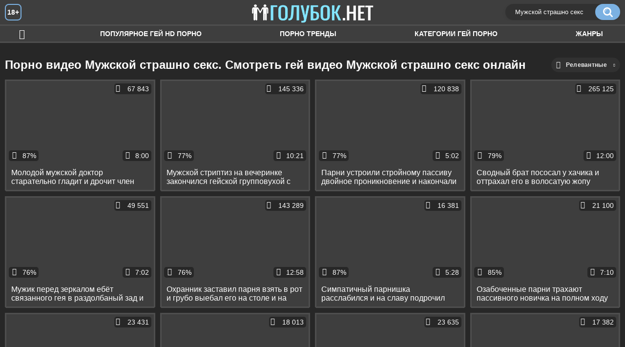

--- FILE ---
content_type: text/html; charset=utf-8
request_url: http://golubok.mobi/search/%D0%9C%D1%83%D0%B6%D1%81%D0%BA%D0%BE%D0%B9-%D1%81%D1%82%D1%80%D0%B0%D1%88%D0%BD%D0%BE-%D1%81%D0%B5%D0%BA%D1%81/
body_size: 8011
content:
<!DOCTYPE html>
<html lang="ru">
<head>
	<title>Мужской страшно секс гей порно: 369 видео. Смотреть видео Мужской страшно секс и скачать на телефон на сайте Golubok</title>
	<meta http-equiv="Content-Type" content="text/html; charset=utf-8"/>
	<meta name="description" content="Мужской страшно секс на гей порно сайте Golubok. Смотрите ролики Мужской страшно секс в режиме онлайн. Найдено: 369 порно видео."/>
	<meta name="keywords" content="Мужской страшно секс, гей, геи, порно, ролики, видео, онлайн"/>
	<meta name="generator" content="KVS CMS"/>
	<meta name="viewport" content="width=device-width, initial-scale=1">
	<link rel="icon" href="http://golubok.mobi/favicon.ico" type="image/x-icon">
	<link rel="shortcut icon" href="http://golubok.mobi/favicon.ico" type="image/x-icon">
			<link href="http://golubok.mobi/static/styles/all-responsive-white.css" rel="stylesheet" type="text/css"/>
		<link href="http://golubok.mobi/static/styles/jquery.fancybox-white.min.css?v=7.3" rel="stylesheet" type="text/css"/>
		<script>
		var pageContext = {
			disableStats: true,												loginUrl: 'http://golubok.mobi/login-required/'
		};
	</script>
                <link rel="preload" href="/static/images/fonts/icomoon.ttf?nddhpi" as="font" crossorigin>	
	

<link href="http://golubok.mobi/search/%D0%9C%D1%83%D0%B6%D1%81%D0%BA%D0%BE%D0%B9-%D1%81%D1%82%D1%80%D0%B0%D1%88%D0%BD%D0%BE-%D1%81%D0%B5%D0%BA%D1%81/" rel="canonical" />
	<link rel="alternate" media="only screen and (max-width: 640px)" href="https://golubg.site/search/%D0%9C%D1%83%D0%B6%D1%81%D0%BA%D0%BE%D0%B9-%D1%81%D1%82%D1%80%D0%B0%D1%88%D0%BD%D0%BE-%D1%81%D0%B5%D0%BA%D1%81/">
	

			        
</head>
<body>
<div class="container">
	<div class="header">
		<div class="header_holder">
			<span class="years"> 18+ </span>
			<div class="logo">
				<a href="http://golubok.mobi/"></a>
			</div>
			<div class="search">
				<form id="search_form" action="http://golubok.mobi/search/" method="get" data-url="http://golubok.mobi/search/%QUERY%/">
					<span class="search-button">Искать</span>
					<div class="search-text"><input type="text" name="q" placeholder="Поиск" value="Мужской страшно секс"/></div>
				</form>
			</div>
		</div>
	</div>
	<nav>
		<div class="navigation">
			<button class="button">
				<span class="icon">
					<span class="ico-bar"></span>
					<span class="ico-bar"></span>
					<span class="ico-bar"></span>
				</span>
			</button>
						<ul class="primary">
				<li >
					<a href="http://golubok.mobi/" id="item1">HD гей порно</a>
				</li>
				<li >
					<a href="http://golubok.mobi/most-popular/" id="item4">Популярное гей HD порно</a>
				</li>
                    <li >
						<a href="/se.php" id="item13">Порно тренды</a>
					</li>
													<li >
						<a href="http://golubok.mobi/categories/" id="item6">Категории гей порно</a>
					</li>
				                                        <li >
						<a href="http://golubok.mobi/tags/" id="item12">Жанры</a>
					</li>
																											</ul>
			<ul class="secondary">
							</ul>
		</div>
	</nav>
<div class="content">

	<div class="main-content">
						<div class="main-container">
			<div id="list_videos_videos_list_search_result">
		
	
				
	
	
					<div class="headline">
		<h1>			Порно видео Мужской страшно секс. Смотреть гей видео Мужской страшно секс онлайн		</h1>
		
																		<div class="sort">
						<span class="icon type-sort"></span>
						<strong>Релевантные</strong>
						<ul id="list_videos_videos_list_search_result_sort_list">
																															<li>
										<a data-action="ajax" data-container-id="list_videos_videos_list_search_result_sort_list" data-block-id="list_videos_videos_list_search_result" data-parameters="q:%D0%9C%D1%83%D0%B6%D1%81%D0%BA%D0%BE%D0%B9%20%D1%81%D1%82%D1%80%D0%B0%D1%88%D0%BD%D0%BE%20%D1%81%D0%B5%D0%BA%D1%81;category_ids:;sort_by:post_date">Новые</a>
									</li>
																																<li>
										<a data-action="ajax" data-container-id="list_videos_videos_list_search_result_sort_list" data-block-id="list_videos_videos_list_search_result" data-parameters="q:%D0%9C%D1%83%D0%B6%D1%81%D0%BA%D0%BE%D0%B9%20%D1%81%D1%82%D1%80%D0%B0%D1%88%D0%BD%D0%BE%20%D1%81%D0%B5%D0%BA%D1%81;category_ids:;sort_by:video_viewed">Популярные</a>
									</li>
																																<li>
										<a data-action="ajax" data-container-id="list_videos_videos_list_search_result_sort_list" data-block-id="list_videos_videos_list_search_result" data-parameters="q:%D0%9C%D1%83%D0%B6%D1%81%D0%BA%D0%BE%D0%B9%20%D1%81%D1%82%D1%80%D0%B0%D1%88%D0%BD%D0%BE%20%D1%81%D0%B5%D0%BA%D1%81;category_ids:;sort_by:rating">Топовые</a>
									</li>
																																<li>
										<a data-action="ajax" data-container-id="list_videos_videos_list_search_result_sort_list" data-block-id="list_videos_videos_list_search_result" data-parameters="q:%D0%9C%D1%83%D0%B6%D1%81%D0%BA%D0%BE%D0%B9%20%D1%81%D1%82%D1%80%D0%B0%D1%88%D0%BD%D0%BE%20%D1%81%D0%B5%D0%BA%D1%81;category_ids:;sort_by:duration">Длительные</a>
									</li>
																																<li>
										<a data-action="ajax" data-container-id="list_videos_videos_list_search_result_sort_list" data-block-id="list_videos_videos_list_search_result" data-parameters="q:%D0%9C%D1%83%D0%B6%D1%81%D0%BA%D0%BE%D0%B9%20%D1%81%D1%82%D1%80%D0%B0%D1%88%D0%BD%D0%BE%20%D1%81%D0%B5%D0%BA%D1%81;category_ids:;sort_by:most_commented">Комментируемые</a>
									</li>
																																<li>
										<a data-action="ajax" data-container-id="list_videos_videos_list_search_result_sort_list" data-block-id="list_videos_videos_list_search_result" data-parameters="q:%D0%9C%D1%83%D0%B6%D1%81%D0%BA%D0%BE%D0%B9%20%D1%81%D1%82%D1%80%D0%B0%D1%88%D0%BD%D0%BE%20%D1%81%D0%B5%D0%BA%D1%81;category_ids:;sort_by:most_favourited">Избранные</a>
									</li>
																					</ul>
					</div>
										</div>

<div class="box">
	<div class="list-videos">
		<div class="margin-fix" id="list_videos_videos_list_search_result_items">
															<div class="item">
						<a href="http://golubok.mobi/videos/1794/" title="Молодой мужской доктор старательно гладит и дрочит член пациента гея" data-rt="1:2e642a3c45c4a2aafc6625608f6c3499:0:1794:1:">
							<div class="img">
																								<div class="wrap">
									<div class="rating">
										87%
									</div>
									<div class="views_wrap">
										<div class="views">
											67 843
										</div>
									</div>
									<div class="duration_wrap">
										<div class="duration">8:00</div>
									</div>
								</div>
								<img class="thumb lazy-load" src="[data-uri]" data-original="http://golubok.mobi/contents/videos_screenshots/1000/1794/320x180/1.jpg"  alt="Молодой мужской доктор старательно гладит и дрочит член пациента гея"  data-preview="http://golubok.mobi/get_file/2/d70ddf47354c43ce61323edd1387a8f45058798a10/1000/1794/1794.mp4/"  width="320" height="180"/>
							</div>
							<strong class="title">
								<div class="title_wrap">
									Молодой мужской доктор старательно гладит и дрочит член пациента гея
								</div>
							</strong>
						</a>
					</div>
									<div class="item">
						<a href="http://golubok.mobi/videos/639/" title="Мужской стриптиз на вечеринке закончился гейской групповухой с еблей и минетами" data-rt="2:2e642a3c45c4a2aafc6625608f6c3499:0:639:1:">
							<div class="img">
																								<div class="wrap">
									<div class="rating">
										77%
									</div>
									<div class="views_wrap">
										<div class="views">
											145 336
										</div>
									</div>
									<div class="duration_wrap">
										<div class="duration">10:21</div>
									</div>
								</div>
								<img class="thumb lazy-load" src="[data-uri]" data-original="http://golubok.mobi/contents/videos_screenshots/0/639/320x180/1.jpg"  alt="Мужской стриптиз на вечеринке закончился гейской групповухой с еблей и минетами"  data-preview="http://golubok.mobi/get_file/2/e3fdcc2b3b8201fe3ede4323ca02e8663118507a23/0/639/639.mp4/"  width="320" height="180"/>
							</div>
							<strong class="title">
								<div class="title_wrap">
									Мужской стриптиз на вечеринке закончился гейской групповухой с еблей и минетами
								</div>
							</strong>
						</a>
					</div>
									<div class="item">
						<a href="http://golubok.mobi/videos/2522/" title="Парни устроили стройному пассиву двойное проникновение и накончали ему в рот" data-rt="3:2e642a3c45c4a2aafc6625608f6c3499:0:2522:1:">
							<div class="img">
																								<div class="wrap">
									<div class="rating">
										77%
									</div>
									<div class="views_wrap">
										<div class="views">
											120 838
										</div>
									</div>
									<div class="duration_wrap">
										<div class="duration">5:02</div>
									</div>
								</div>
								<img class="thumb lazy-load" src="[data-uri]" data-original="http://golubok.mobi/contents/videos_screenshots/2000/2522/320x180/1.jpg"  alt="Парни устроили стройному пассиву двойное проникновение и накончали ему в рот"  data-preview="http://golubok.mobi/get_file/2/b4b341c4d20e7fd7d3cd05de39bb1701a8c0279fae/2000/2522/2522.mp4/"  width="320" height="180"/>
							</div>
							<strong class="title">
								<div class="title_wrap">
									Парни устроили стройному пассиву двойное проникновение и накончали ему в рот
								</div>
							</strong>
						</a>
					</div>
									<div class="item">
						<a href="http://golubok.mobi/videos/248/" title="Сводный брат пососал у хачика и оттрахал его в волосатую жопу" data-rt="4:2e642a3c45c4a2aafc6625608f6c3499:0:248:1:">
							<div class="img">
																								<div class="wrap">
									<div class="rating">
										79%
									</div>
									<div class="views_wrap">
										<div class="views">
											265 125
										</div>
									</div>
									<div class="duration_wrap">
										<div class="duration">12:00</div>
									</div>
								</div>
								<img class="thumb lazy-load" src="[data-uri]" data-original="http://golubok.mobi/contents/videos_screenshots/0/248/320x180/1.jpg"  alt="Сводный брат пососал у хачика и оттрахал его в волосатую жопу"  data-preview="http://golubok.mobi/get_file/2/04c1b8402473bdf7a40cad126dbc785137f9ee752b/0/248/248.mp4/"  width="320" height="180"/>
							</div>
							<strong class="title">
								<div class="title_wrap">
									Сводный брат пососал у хачика и оттрахал его в волосатую жопу
								</div>
							</strong>
						</a>
					</div>
									<div class="item">
						<a href="http://golubok.mobi/videos/1951/" title="Мужик перед зеркалом ебёт связанного гея в раздолбаный зад и фистит его рукой" data-rt="5:2e642a3c45c4a2aafc6625608f6c3499:0:1951:1:">
							<div class="img">
																								<div class="wrap">
									<div class="rating">
										76%
									</div>
									<div class="views_wrap">
										<div class="views">
											49 551
										</div>
									</div>
									<div class="duration_wrap">
										<div class="duration">7:02</div>
									</div>
								</div>
								<img class="thumb lazy-load" src="[data-uri]" data-original="http://golubok.mobi/contents/videos_screenshots/1000/1951/320x180/1.jpg"  alt="Мужик перед зеркалом ебёт связанного гея в раздолбаный зад и фистит его рукой"  data-preview="http://golubok.mobi/get_file/2/a99ba181ac7d9453f5984422978ea7c081d0c788c1/1000/1951/1951.mp4/"  width="320" height="180"/>
							</div>
							<strong class="title">
								<div class="title_wrap">
									Мужик перед зеркалом ебёт связанного гея в раздолбаный зад и фистит его рукой
								</div>
							</strong>
						</a>
					</div>
									<div class="item">
						<a href="http://golubok.mobi/videos/281/" title="Охранник заставил парня взять в рот и грубо выебал его на столе и на стуле в зад" data-rt="6:2e642a3c45c4a2aafc6625608f6c3499:0:281:1:">
							<div class="img">
																								<div class="wrap">
									<div class="rating">
										76%
									</div>
									<div class="views_wrap">
										<div class="views">
											143 289
										</div>
									</div>
									<div class="duration_wrap">
										<div class="duration">12:58</div>
									</div>
								</div>
								<img class="thumb lazy-load" src="[data-uri]" data-original="http://golubok.mobi/contents/videos_screenshots/0/281/320x180/1.jpg"  alt="Охранник заставил парня взять в рот и грубо выебал его на столе и на стуле в зад"  data-preview="http://golubok.mobi/get_file/2/d0faa43c8aeaf34a4e32264e8dad8af3ac23d60b4d/0/281/281.mp4/"  width="320" height="180"/>
							</div>
							<strong class="title">
								<div class="title_wrap">
									Охранник заставил парня взять в рот и грубо выебал его на столе и на стуле в зад
								</div>
							</strong>
						</a>
					</div>
									<div class="item">
						<a href="http://golubok.mobi/videos/1782/" title="Симпатичный парнишка расслабился и на славу подрочил свой большой хер" data-rt="7:2e642a3c45c4a2aafc6625608f6c3499:0:1782:1:">
							<div class="img">
																								<div class="wrap">
									<div class="rating">
										87%
									</div>
									<div class="views_wrap">
										<div class="views">
											16 381
										</div>
									</div>
									<div class="duration_wrap">
										<div class="duration">5:28</div>
									</div>
								</div>
								<img class="thumb lazy-load" src="[data-uri]" data-original="http://golubok.mobi/contents/videos_screenshots/1000/1782/320x180/1.jpg"  alt="Симпатичный парнишка расслабился и на славу подрочил свой большой хер"  data-preview="http://golubok.mobi/get_file/2/909a18e0fa80418c2d54a32d2523f4484edeee71e2/1000/1782/1782.mp4/"  width="320" height="180"/>
							</div>
							<strong class="title">
								<div class="title_wrap">
									Симпатичный парнишка расслабился и на славу подрочил свой большой хер
								</div>
							</strong>
						</a>
					</div>
									<div class="item">
						<a href="http://golubok.mobi/videos/1653/" title="Озабоченные парни трахают пассивного новичка на полном ходу в машине" data-rt="8:2e642a3c45c4a2aafc6625608f6c3499:0:1653:1:">
							<div class="img">
																								<div class="wrap">
									<div class="rating">
										85%
									</div>
									<div class="views_wrap">
										<div class="views">
											21 100
										</div>
									</div>
									<div class="duration_wrap">
										<div class="duration">7:10</div>
									</div>
								</div>
								<img class="thumb lazy-load" src="[data-uri]" data-original="http://golubok.mobi/contents/videos_screenshots/1000/1653/320x180/1.jpg"  alt="Озабоченные парни трахают пассивного новичка на полном ходу в машине"  data-preview="http://golubok.mobi/get_file/2/9cdf2180480dfa014e43a69fec04a846c144cf7b70/1000/1653/1653.mp4/"  width="320" height="180"/>
							</div>
							<strong class="title">
								<div class="title_wrap">
									Озабоченные парни трахают пассивного новичка на полном ходу в машине
								</div>
							</strong>
						</a>
					</div>
									<div class="item">
						<a href="http://golubok.mobi/videos/1753/" title="Трое парней с нетрадиционной ориентацией хаотично сосут и дрочат члены друг друга" data-rt="9:2e642a3c45c4a2aafc6625608f6c3499:0:1753:1:">
							<div class="img">
																								<div class="wrap">
									<div class="rating">
										71%
									</div>
									<div class="views_wrap">
										<div class="views">
											23 431
										</div>
									</div>
									<div class="duration_wrap">
										<div class="duration">7:09</div>
									</div>
								</div>
								<img class="thumb lazy-load" src="[data-uri]" data-original="http://golubok.mobi/contents/videos_screenshots/1000/1753/320x180/1.jpg"  alt="Трое парней с нетрадиционной ориентацией хаотично сосут и дрочат члены друг друга"  data-preview="http://golubok.mobi/get_file/2/bd80f7e5754d701328618037e6dc89b0eb11c3eeaf/1000/1753/1753.mp4/"  width="320" height="180"/>
							</div>
							<strong class="title">
								<div class="title_wrap">
									Трое парней с нетрадиционной ориентацией хаотично сосут и дрочат члены друг друга
								</div>
							</strong>
						</a>
					</div>
									<div class="item">
						<a href="http://golubok.mobi/videos/2788/" title="Сын полизал волосатому папе жопу и вставил ему на широкой кровати раком" data-rt="10:2e642a3c45c4a2aafc6625608f6c3499:0:2788:1:">
							<div class="img">
																								<div class="wrap">
									<div class="rating">
										87%
									</div>
									<div class="views_wrap">
										<div class="views">
											18 013
										</div>
									</div>
									<div class="duration_wrap">
										<div class="duration">7:10</div>
									</div>
								</div>
								<img class="thumb lazy-load" src="[data-uri]" data-original="http://golubok.mobi/contents/videos_screenshots/2000/2788/320x180/1.jpg"  alt="Сын полизал волосатому папе жопу и вставил ему на широкой кровати раком"  data-preview="http://golubok.mobi/get_file/2/2e237b772c7babfce5fb880f5bf02d97f019c8ee37/2000/2788/2788.mp4/"  width="320" height="180"/>
							</div>
							<strong class="title">
								<div class="title_wrap">
									Сын полизал волосатому папе жопу и вставил ему на широкой кровати раком
								</div>
							</strong>
						</a>
					</div>
									<div class="item">
						<a href="http://golubok.mobi/videos/2941/" title="Доктор в больнице лижет стройному студенту яйца и сосёт его толстый хуй" data-rt="11:2e642a3c45c4a2aafc6625608f6c3499:0:2941:1:">
							<div class="img">
																								<div class="wrap">
									<div class="rating">
										82%
									</div>
									<div class="views_wrap">
										<div class="views">
											23 635
										</div>
									</div>
									<div class="duration_wrap">
										<div class="duration">8:00</div>
									</div>
								</div>
								<img class="thumb lazy-load" src="[data-uri]" data-original="http://golubok.mobi/contents/videos_screenshots/2000/2941/320x180/1.jpg"  alt="Доктор в больнице лижет стройному студенту яйца и сосёт его толстый хуй"  data-preview="http://golubok.mobi/get_file/2/e2dc7e5d32362e885f61dd996439875dc9a6068c8b/2000/2941/2941.mp4/"  width="320" height="180"/>
							</div>
							<strong class="title">
								<div class="title_wrap">
									Доктор в больнице лижет стройному студенту яйца и сосёт его толстый хуй
								</div>
							</strong>
						</a>
					</div>
									<div class="item">
						<a href="http://golubok.mobi/videos/1706/" title="Пара симпатичных геев смущалась, но все же занялась оральным сексом на камеру" data-rt="12:2e642a3c45c4a2aafc6625608f6c3499:0:1706:1:">
							<div class="img">
																								<div class="wrap">
									<div class="rating">
										88%
									</div>
									<div class="views_wrap">
										<div class="views">
											17 382
										</div>
									</div>
									<div class="duration_wrap">
										<div class="duration">8:00</div>
									</div>
								</div>
								<img class="thumb lazy-load" src="[data-uri]" data-original="http://golubok.mobi/contents/videos_screenshots/1000/1706/320x180/1.jpg"  alt="Пара симпатичных геев смущалась, но все же занялась оральным сексом на камеру"  data-preview="http://golubok.mobi/get_file/2/44c593781578705bc71c3f31be94f2742a5a0e84cc/1000/1706/1706.mp4/"  width="320" height="180"/>
							</div>
							<strong class="title">
								<div class="title_wrap">
									Пара симпатичных геев смущалась, но все же занялась оральным сексом на камеру
								</div>
							</strong>
						</a>
					</div>
									<div class="item">
						<a href="http://golubok.mobi/videos/2594/" title="Худой негр на матрасе выебал гея в тугую попу до камшота на живот" data-rt="13:2e642a3c45c4a2aafc6625608f6c3499:0:2594:1:">
							<div class="img">
																								<div class="wrap">
									<div class="rating">
										75%
									</div>
									<div class="views_wrap">
										<div class="views">
											40 496
										</div>
									</div>
									<div class="duration_wrap">
										<div class="duration">6:29</div>
									</div>
								</div>
								<img class="thumb lazy-load" src="[data-uri]" data-original="http://golubok.mobi/contents/videos_screenshots/2000/2594/320x180/1.jpg"  alt="Худой негр на матрасе выебал гея в тугую попу до камшота на живот"  data-preview="http://golubok.mobi/get_file/2/4bc763f56e317610f75b4e015f82d9b0f2216f06ab/2000/2594/2594.mp4/"  width="320" height="180"/>
							</div>
							<strong class="title">
								<div class="title_wrap">
									Худой негр на матрасе выебал гея в тугую попу до камшота на живот
								</div>
							</strong>
						</a>
					</div>
									<div class="item">
						<a href="http://golubok.mobi/videos/1668/" title="Брюнет дрочит свой большой член на камеру и готовится кончать себе в ротик" data-rt="14:2e642a3c45c4a2aafc6625608f6c3499:0:1668:1:">
							<div class="img">
																								<div class="wrap">
									<div class="rating">
										75%
									</div>
									<div class="views_wrap">
										<div class="views">
											38 709
										</div>
									</div>
									<div class="duration_wrap">
										<div class="duration">8:12</div>
									</div>
								</div>
								<img class="thumb lazy-load" src="[data-uri]" data-original="http://golubok.mobi/contents/videos_screenshots/1000/1668/320x180/1.jpg"  alt="Брюнет дрочит свой большой член на камеру и готовится кончать себе в ротик"  data-preview="http://golubok.mobi/get_file/2/81aa6a9e557051df19f6d287a78402ccca187eca36/1000/1668/1668.mp4/"  width="320" height="180"/>
							</div>
							<strong class="title">
								<div class="title_wrap">
									Брюнет дрочит свой большой член на камеру и готовится кончать себе в ротик
								</div>
							</strong>
						</a>
					</div>
									<div class="item">
						<a href="http://golubok.mobi/videos/2626/" title="Секс татуированного гомосека с кудрявым пассивом в парке у бассейна" data-rt="15:2e642a3c45c4a2aafc6625608f6c3499:0:2626:1:">
							<div class="img">
																								<div class="wrap">
									<div class="rating">
										78%
									</div>
									<div class="views_wrap">
										<div class="views">
											120 642
										</div>
									</div>
									<div class="duration_wrap">
										<div class="duration">11:27</div>
									</div>
								</div>
								<img class="thumb lazy-load" src="[data-uri]" data-original="http://golubok.mobi/contents/videos_screenshots/2000/2626/320x180/1.jpg"  alt="Секс татуированного гомосека с кудрявым пассивом в парке у бассейна"  data-preview="http://golubok.mobi/get_file/2/75189bbc375d376887c09e9e0db91c8689ea914839/2000/2626/2626.mp4/"  width="320" height="180"/>
							</div>
							<strong class="title">
								<div class="title_wrap">
									Секс татуированного гомосека с кудрявым пассивом в парке у бассейна
								</div>
							</strong>
						</a>
					</div>
									<div class="item">
						<a href="http://golubok.mobi/videos/1412/" title="Секс пацанов в парке с трахом в попку на капоте машины и на полянке" data-rt="16:2e642a3c45c4a2aafc6625608f6c3499:0:1412:1:">
							<div class="img">
																								<div class="wrap">
									<div class="rating">
										73%
									</div>
									<div class="views_wrap">
										<div class="views">
											139 985
										</div>
									</div>
									<div class="duration_wrap">
										<div class="duration">5:24</div>
									</div>
								</div>
								<img class="thumb lazy-load" src="[data-uri]" data-original="http://golubok.mobi/contents/videos_screenshots/1000/1412/320x180/1.jpg"  alt="Секс пацанов в парке с трахом в попку на капоте машины и на полянке"  data-preview="http://golubok.mobi/get_file/2/bca7a26f3f11cb1e069a6cd72ddfa4e8d570f8bce7/1000/1412/1412.mp4/"  width="320" height="180"/>
							</div>
							<strong class="title">
								<div class="title_wrap">
									Секс пацанов в парке с трахом в попку на капоте машины и на полянке
								</div>
							</strong>
						</a>
					</div>
									<div class="item">
						<a href="http://golubok.mobi/videos/1965/" title="Секс геев на стуле с трахом симпатичного пацана в тесный анус и камшотом на грудь" data-rt="17:2e642a3c45c4a2aafc6625608f6c3499:0:1965:1:">
							<div class="img">
																								<div class="wrap">
									<div class="rating">
										78%
									</div>
									<div class="views_wrap">
										<div class="views">
											153 508
										</div>
									</div>
									<div class="duration_wrap">
										<div class="duration">7:11</div>
									</div>
								</div>
								<img class="thumb lazy-load" src="[data-uri]" data-original="http://golubok.mobi/contents/videos_screenshots/1000/1965/320x180/1.jpg"  alt="Секс геев на стуле с трахом симпатичного пацана в тесный анус и камшотом на грудь"  data-preview="http://golubok.mobi/get_file/2/24f5abe031b0d38671bab3258c7eeba9f81c4ae621/1000/1965/1965.mp4/"  width="320" height="180"/>
							</div>
							<strong class="title">
								<div class="title_wrap">
									Секс геев на стуле с трахом симпатичного пацана в тесный анус и камшотом на грудь
								</div>
							</strong>
						</a>
					</div>
									<div class="item">
						<a href="http://golubok.mobi/videos/1558/" title="Красивый секс молодых пидоров с анилингусом и грубым трахом в жопы" data-rt="18:2e642a3c45c4a2aafc6625608f6c3499:0:1558:1:">
							<div class="img">
																								<div class="wrap">
									<div class="rating">
										80%
									</div>
									<div class="views_wrap">
										<div class="views">
											111 649
										</div>
									</div>
									<div class="duration_wrap">
										<div class="duration">6:44</div>
									</div>
								</div>
								<img class="thumb lazy-load" src="[data-uri]" data-original="http://golubok.mobi/contents/videos_screenshots/1000/1558/320x180/1.jpg"  alt="Красивый секс молодых пидоров с анилингусом и грубым трахом в жопы"  data-preview="http://golubok.mobi/get_file/2/9e2fc6e5f694cce9f7020c98d6424d28f21f64dadd/1000/1558/1558.mp4/"  width="320" height="180"/>
							</div>
							<strong class="title">
								<div class="title_wrap">
									Красивый секс молодых пидоров с анилингусом и грубым трахом в жопы
								</div>
							</strong>
						</a>
					</div>
									<div class="item">
						<a href="http://golubok.mobi/videos/1205/" title="Гейский секс здорового отчима и пассивного пасынка с еблей на маленькой кровати" data-rt="19:2e642a3c45c4a2aafc6625608f6c3499:0:1205:1:">
							<div class="img">
																								<div class="wrap">
									<div class="rating">
										81%
									</div>
									<div class="views_wrap">
										<div class="views">
											115 536
										</div>
									</div>
									<div class="duration_wrap">
										<div class="duration">8:01</div>
									</div>
								</div>
								<img class="thumb lazy-load" src="[data-uri]" data-original="http://golubok.mobi/contents/videos_screenshots/1000/1205/320x180/1.jpg"  alt="Гейский секс здорового отчима и пассивного пасынка с еблей на маленькой кровати"  data-preview="http://golubok.mobi/get_file/2/2fcead419b4e892bf6c9499ca4cbcc3399bacbd832/1000/1205/1205.mp4/"  width="320" height="180"/>
							</div>
							<strong class="title">
								<div class="title_wrap">
									Гейский секс здорового отчима и пассивного пасынка с еблей на маленькой кровати
								</div>
							</strong>
						</a>
					</div>
									<div class="item">
						<a href="http://golubok.mobi/videos/1509/" title="Групповой секс в туалете с анилингусом от лысого мужика и писсингом в рот" data-rt="20:2e642a3c45c4a2aafc6625608f6c3499:0:1509:1:">
							<div class="img">
																								<div class="wrap">
									<div class="rating">
										80%
									</div>
									<div class="views_wrap">
										<div class="views">
											86 713
										</div>
									</div>
									<div class="duration_wrap">
										<div class="duration">5:10</div>
									</div>
								</div>
								<img class="thumb lazy-load" src="[data-uri]" data-original="http://golubok.mobi/contents/videos_screenshots/1000/1509/320x180/1.jpg"  alt="Групповой секс в туалете с анилингусом от лысого мужика и писсингом в рот"  data-preview="http://golubok.mobi/get_file/2/2e783e7f32c4ad9bd3df57c6fe1a1a27ab30b90116/1000/1509/1509.mp4/"  width="320" height="180"/>
							</div>
							<strong class="title">
								<div class="title_wrap">
									Групповой секс в туалете с анилингусом от лысого мужика и писсингом в рот
								</div>
							</strong>
						</a>
					</div>
									<div class="item">
						<a href="http://golubok.mobi/videos/581/" title="Груповой гейский секс на ферме со связыванием и сосанием писюнов" data-rt="21:2e642a3c45c4a2aafc6625608f6c3499:0:581:1:">
							<div class="img">
																								<div class="wrap">
									<div class="rating">
										68%
									</div>
									<div class="views_wrap">
										<div class="views">
											40 458
										</div>
									</div>
									<div class="duration_wrap">
										<div class="duration">12:05</div>
									</div>
								</div>
								<img class="thumb lazy-load" src="[data-uri]" data-original="http://golubok.mobi/contents/videos_screenshots/0/581/320x180/1.jpg"  alt="Груповой гейский секс на ферме со связыванием и сосанием писюнов"  data-preview="http://golubok.mobi/get_file/2/e9ba42365d48430a4de66cc275828923c58616f3c1/0/581/581.mp4/"  width="320" height="180"/>
							</div>
							<strong class="title">
								<div class="title_wrap">
									Груповой гейский секс на ферме со связыванием и сосанием писюнов
								</div>
							</strong>
						</a>
					</div>
									<div class="item">
						<a href="http://golubok.mobi/videos/1935/" title="Гейский секс втроём с королевскими минетами и нежным ануслингом" data-rt="22:2e642a3c45c4a2aafc6625608f6c3499:0:1935:1:">
							<div class="img">
																								<div class="wrap">
									<div class="rating">
										79%
									</div>
									<div class="views_wrap">
										<div class="views">
											50 328
										</div>
									</div>
									<div class="duration_wrap">
										<div class="duration">7:00</div>
									</div>
								</div>
								<img class="thumb lazy-load" src="[data-uri]" data-original="http://golubok.mobi/contents/videos_screenshots/1000/1935/320x180/1.jpg"  alt="Гейский секс втроём с королевскими минетами и нежным ануслингом"  data-preview="http://golubok.mobi/get_file/2/11cf0b171eca6e7769fa344479ade0290c044c5ebe/1000/1935/1935.mp4/"  width="320" height="180"/>
							</div>
							<strong class="title">
								<div class="title_wrap">
									Гейский секс втроём с королевскими минетами и нежным ануслингом
								</div>
							</strong>
						</a>
					</div>
									<div class="item">
						<a href="http://golubok.mobi/videos/2686/" title="Секс молоденьких азиатов с ануслингами и поревом в узкое очко" data-rt="23:2e642a3c45c4a2aafc6625608f6c3499:0:2686:1:">
							<div class="img">
																								<div class="wrap">
									<div class="rating">
										69%
									</div>
									<div class="views_wrap">
										<div class="views">
											83 088
										</div>
									</div>
									<div class="duration_wrap">
										<div class="duration">8:04</div>
									</div>
								</div>
								<img class="thumb lazy-load" src="[data-uri]" data-original="http://golubok.mobi/contents/videos_screenshots/2000/2686/320x180/1.jpg"  alt="Секс молоденьких азиатов с ануслингами и поревом в узкое очко"  data-preview="http://golubok.mobi/get_file/2/c44395ee59e227fada6f1384d8afa0ae1161ac2306/2000/2686/2686.mp4/"  width="320" height="180"/>
							</div>
							<strong class="title">
								<div class="title_wrap">
									Секс молоденьких азиатов с ануслингами и поревом в узкое очко
								</div>
							</strong>
						</a>
					</div>
									<div class="item">
						<a href="http://golubok.mobi/videos/2891/" title="Секс отца с няшным сыном с глубокими минетами и ануслингом" data-rt="24:2e642a3c45c4a2aafc6625608f6c3499:0:2891:1:">
							<div class="img">
																								<div class="wrap">
									<div class="rating">
										75%
									</div>
									<div class="views_wrap">
										<div class="views">
											121 474
										</div>
									</div>
									<div class="duration_wrap">
										<div class="duration">8:00</div>
									</div>
								</div>
								<img class="thumb lazy-load" src="[data-uri]" data-original="http://golubok.mobi/contents/videos_screenshots/2000/2891/320x180/1.jpg"  alt="Секс отца с няшным сыном с глубокими минетами и ануслингом"  data-preview="http://golubok.mobi/get_file/2/db01426397b546ba7c601eb3da227e8de7328bc2df/2000/2891/2891.mp4/"  width="320" height="180"/>
							</div>
							<strong class="title">
								<div class="title_wrap">
									Секс отца с няшным сыном с глубокими минетами и ануслингом
								</div>
							</strong>
						</a>
					</div>
										
    <div class="item">    <a rel="nofollow" href="/videos/591/">        <div class="img" style="width: 100%; height: 100%; overflow: hidden;">            <img class="thumb lazy-load" src="/contents/videos_screenshots/0/591/320x180/1.jpg" style="width: auto; height: 100%; object-fit: cover;" />        </div>    </a></div><div class="item">    <a rel="nofollow" href="/videos/4/">        <div class="img" style="width: 100%; height: 100%; overflow: hidden;">            <img class="thumb lazy-load" src="/contents/videos_screenshots/0/4/320x180/1.jpg" style="width: auto; height: 100%; object-fit: cover;" />        </div>    </a></div><div class="item">    <a rel="nofollow" href="/videos/482/">        <div class="img" style="width: 100%; height: 100%; overflow: hidden;">            <img class="thumb lazy-load" src="/contents/videos_screenshots/0/482/320x180/1.jpg" style="width: auto; height: 100%; object-fit: cover;" />        </div>    </a></div><div class="item">    <a rel="nofollow" href="/videos/415/">        <div class="img" style="width: 100%; height: 100%; overflow: hidden;">            <img class="thumb lazy-load" src="/contents/videos_screenshots/0/415/320x180/1.jpg" style="width: auto; height: 100%; object-fit: cover;" />        </div>    </a></div><div class="item">    <a rel="nofollow" href="/videos/2568/">        <div class="img" style="width: 100%; height: 100%; overflow: hidden;">            <img class="thumb lazy-load" src="/contents/videos_screenshots/2000/2568/320x180/1.jpg" style="width: auto; height: 100%; object-fit: cover;" />        </div>    </a></div><div class="item">    <a rel="nofollow" href="/videos/1023/">        <div class="img" style="width: 100%; height: 100%; overflow: hidden;">            <img class="thumb lazy-load" src="/contents/videos_screenshots/1000/1023/320x180/1.jpg" style="width: auto; height: 100%; object-fit: cover;" />        </div>    </a></div><div class="item">    <a rel="nofollow" href="/videos/1302/">        <div class="img" style="width: 100%; height: 100%; overflow: hidden;">            <img class="thumb lazy-load" src="/contents/videos_screenshots/1000/1302/320x180/1.jpg" style="width: auto; height: 100%; object-fit: cover;" />        </div>    </a></div><div class="item">    <a rel="nofollow" href="/videos/246/">        <div class="img" style="width: 100%; height: 100%; overflow: hidden;">            <img class="thumb lazy-load" src="/contents/videos_screenshots/0/246/320x180/1.jpg" style="width: auto; height: 100%; object-fit: cover;" />        </div>    </a></div>
		</div>
	</div>
</div>
								<div class="pagination" id="list_videos_videos_list_search_result_pagination">
			<div class="pagination-holder">
				<ul>
											<li class="prev"><span>Назад</span></li>
																<li class="first"><span>Первая</span></li>
										
																		<li class="page-current"><span>01</span></li>
																								<li class="page"><a href="#search" data-action="ajax" data-container-id="list_videos_videos_list_search_result_pagination" data-block-id="list_videos_videos_list_search_result" data-parameters="q:%D0%9C%D1%83%D0%B6%D1%81%D0%BA%D0%BE%D0%B9%20%D1%81%D1%82%D1%80%D0%B0%D1%88%D0%BD%D0%BE%20%D1%81%D0%B5%D0%BA%D1%81;category_ids:;sort_by:;from_videos+from_albums:02">02</a></li>
																								<li class="page"><a href="#search" data-action="ajax" data-container-id="list_videos_videos_list_search_result_pagination" data-block-id="list_videos_videos_list_search_result" data-parameters="q:%D0%9C%D1%83%D0%B6%D1%81%D0%BA%D0%BE%D0%B9%20%D1%81%D1%82%D1%80%D0%B0%D1%88%D0%BD%D0%BE%20%D1%81%D0%B5%D0%BA%D1%81;category_ids:;sort_by:;from_videos+from_albums:03">03</a></li>
																								<li class="page"><a href="#search" data-action="ajax" data-container-id="list_videos_videos_list_search_result_pagination" data-block-id="list_videos_videos_list_search_result" data-parameters="q:%D0%9C%D1%83%D0%B6%D1%81%D0%BA%D0%BE%D0%B9%20%D1%81%D1%82%D1%80%D0%B0%D1%88%D0%BD%D0%BE%20%D1%81%D0%B5%D0%BA%D1%81;category_ids:;sort_by:;from_videos+from_albums:04">04</a></li>
																								<li class="page"><a href="#search" data-action="ajax" data-container-id="list_videos_videos_list_search_result_pagination" data-block-id="list_videos_videos_list_search_result" data-parameters="q:%D0%9C%D1%83%D0%B6%D1%81%D0%BA%D0%BE%D0%B9%20%D1%81%D1%82%D1%80%D0%B0%D1%88%D0%BD%D0%BE%20%D1%81%D0%B5%D0%BA%D1%81;category_ids:;sort_by:;from_videos+from_albums:05">05</a></li>
																								<li class="page"><a href="#search" data-action="ajax" data-container-id="list_videos_videos_list_search_result_pagination" data-block-id="list_videos_videos_list_search_result" data-parameters="q:%D0%9C%D1%83%D0%B6%D1%81%D0%BA%D0%BE%D0%B9%20%D1%81%D1%82%D1%80%D0%B0%D1%88%D0%BD%D0%BE%20%D1%81%D0%B5%D0%BA%D1%81;category_ids:;sort_by:;from_videos+from_albums:06">06</a></li>
																								<li class="page"><a href="#search" data-action="ajax" data-container-id="list_videos_videos_list_search_result_pagination" data-block-id="list_videos_videos_list_search_result" data-parameters="q:%D0%9C%D1%83%D0%B6%D1%81%D0%BA%D0%BE%D0%B9%20%D1%81%D1%82%D1%80%D0%B0%D1%88%D0%BD%D0%BE%20%D1%81%D0%B5%D0%BA%D1%81;category_ids:;sort_by:;from_videos+from_albums:07">07</a></li>
																								<li class="page"><a href="#search" data-action="ajax" data-container-id="list_videos_videos_list_search_result_pagination" data-block-id="list_videos_videos_list_search_result" data-parameters="q:%D0%9C%D1%83%D0%B6%D1%81%D0%BA%D0%BE%D0%B9%20%D1%81%D1%82%D1%80%D0%B0%D1%88%D0%BD%D0%BE%20%D1%81%D0%B5%D0%BA%D1%81;category_ids:;sort_by:;from_videos+from_albums:08">08</a></li>
																								<li class="page"><a href="#search" data-action="ajax" data-container-id="list_videos_videos_list_search_result_pagination" data-block-id="list_videos_videos_list_search_result" data-parameters="q:%D0%9C%D1%83%D0%B6%D1%81%D0%BA%D0%BE%D0%B9%20%D1%81%D1%82%D1%80%D0%B0%D1%88%D0%BD%D0%BE%20%D1%81%D0%B5%D0%BA%D1%81;category_ids:;sort_by:;from_videos+from_albums:09">09</a></li>
											
											<li class="jump"><a href="#search" data-action="ajax" data-container-id="list_videos_videos_list_search_result_pagination" data-block-id="list_videos_videos_list_search_result" data-parameters="q:%D0%9C%D1%83%D0%B6%D1%81%D0%BA%D0%BE%D0%B9%20%D1%81%D1%82%D1%80%D0%B0%D1%88%D0%BD%D0%BE%20%D1%81%D0%B5%D0%BA%D1%81;category_ids:;sort_by:;from_videos+from_albums:10">...</a></li>
																<li class="last"><a href="#search" data-action="ajax" data-container-id="list_videos_videos_list_search_result_pagination" data-block-id="list_videos_videos_list_search_result" data-parameters="q:%D0%9C%D1%83%D0%B6%D1%81%D0%BA%D0%BE%D0%B9%20%D1%81%D1%82%D1%80%D0%B0%D1%88%D0%BD%D0%BE%20%D1%81%D0%B5%D0%BA%D1%81;category_ids:;sort_by:;from_videos+from_albums:16">Последняя</a></li>
																<li class="next"><a href="#search" data-action="ajax" data-container-id="list_videos_videos_list_search_result_pagination" data-block-id="list_videos_videos_list_search_result" data-parameters="q:%D0%9C%D1%83%D0%B6%D1%81%D0%BA%D0%BE%D0%B9%20%D1%81%D1%82%D1%80%D0%B0%D1%88%D0%BD%D0%BE%20%D1%81%D0%B5%D0%BA%D1%81;category_ids:;sort_by:;from_videos+from_albums:2">Вперед</a></li>
									</ul>
			</div>
		</div>
	</div>
					</div>
	</div>

			<p class="text">
			Если вы искали гей порно Мужской страшно секс, то для вас найдено 369 порно видео с Мужской страшно секс в качестве 720p и длительностью от 7 до 18 минут. Также, найдено порно HD качества по теме Мужской страшно секс.
		</p>
					<div class="box search-cloud">
								<a href="http://golubok.mobi/search/%D0%9F%D1%8C%D1%8F%D0%BD%D1%8B%D0%B9-%D0%BE%D1%82%D0%B5%D1%86-%D1%81%D0%B5%D0%BA%D1%81-%D1%81%D1%8B%D0%BD/" style="font-size: 16px;">Пьяный отец секс сын</a>
			&nbsp;&nbsp;&nbsp;
								<a href="http://golubok.mobi/search/%D0%91%D0%B8-%D1%81%D0%B5%D0%BA%D1%81-%D1%80%D1%83%D1%81%D1%81%D0%BA%D0%B8%D0%B9/" style="font-size: 15px;">Би секс русский</a>
			&nbsp;&nbsp;&nbsp;
								<a href="http://golubok.mobi/search/%D0%A1%D0%95%D0%9A%D0%A1-%D0%B3%D0%B5%D0%B9-%D0%B1%D1%80%D0%B0%D1%82%D1%8C%D1%8F/" style="font-size: 15px;">СЕКС гей братья</a>
			&nbsp;&nbsp;&nbsp;
								<a href="http://golubok.mobi/search/%D0%9A%D1%80%D0%B0%D1%81%D0%B8%D0%B2%D0%B8%D0%B9-%D1%81%D0%B5%D0%BA%D1%81-%D0%BC%D1%83%D0%B6%D0%B8%D0%BA%D0%BE%D0%B2/" style="font-size: 16px;">Красивий секс мужиков</a>
			&nbsp;&nbsp;&nbsp;
								<a href="http://golubok.mobi/search/%D0%A1%D0%B5%D0%BA%D1%81-%D0%BF%D0%BE-%D1%81%D1%80%D0%B5%D0%B4%D0%B8-%D0%BD%D0%BE%D1%87%D0%B8/" style="font-size: 15px;">Секс по среди ночи</a>
			&nbsp;&nbsp;&nbsp;
								<a href="http://golubok.mobi/search/%D1%81%D0%B5%D0%BA%D1%81-%D0%B2-%D0%BF%D0%BE%D0%B4%D1%8A%D0%B5%D0%B7%D0%B4%D0%B5/" style="font-size: 13px;">секс в подъезде</a>
			&nbsp;&nbsp;&nbsp;
								<a href="http://golubok.mobi/search/%D0%A0%D1%83%D1%81%D1%81%D0%BA%D0%B8%D0%B9-%D1%81%D0%B5%D0%BA%D1%81-%D0%B2-%D0%BD%D0%BE%D1%81%D0%BA%D0%B0%D1%85/" style="font-size: 14px;">Русский секс в носках</a>
			&nbsp;&nbsp;&nbsp;
								<a href="http://golubok.mobi/search/%D0%A1%D0%B5%D0%BA%D1%81-%D0%B2-%D0%BF%D0%BE%D0%B4%D1%81%D0%BE%D0%B1%D0%BA%D0%B5/" style="font-size: 14px;">Секс в подсобке</a>
			&nbsp;&nbsp;&nbsp;
								<a href="http://golubok.mobi/search/%D0%A1%D0%B5%D0%BA%D1%81-%D0%B2%D1%88%D0%B5%D1%81%D1%82%D0%B5%D1%80%D0%BE%D0%BC-%D0%B3%D0%B5%D0%B8/" style="font-size: 13px;">Секс вшестером геи</a>
			&nbsp;&nbsp;&nbsp;
								<a href="http://golubok.mobi/search/%D0%9C%D1%83%D0%B6%D1%87%D0%B8%D0%BD%D1%8B-%D1%81%D0%B5%D0%BA%D1%81-%D0%B8%D0%B3%D1%80%D1%83%D1%88%D0%BA%D0%B8/" style="font-size: 16px;">Мужчины секс игрушки</a>
			&nbsp;&nbsp;&nbsp;
								<a href="http://golubok.mobi/search/%D0%A1%D0%B5%D0%BA%D1%81-%D0%B1%D1%80%D0%B0%D1%82-%D0%B8-%D1%81%D0%B5%D1%81%D1%82%D1%80%D0%B0/" style="font-size: 15px;">Секс брат и сестра</a>
			&nbsp;&nbsp;&nbsp;
								<a href="http://golubok.mobi/search/%D0%A4%D1%83%D1%82%D0%B1%D0%BE%D0%BB-%D0%B3%D0%B5%D0%B9-%D1%81%D0%B5%D0%BA%D1%81/" style="font-size: 14px;">Футбол гей секс</a>
			&nbsp;&nbsp;&nbsp;
								<a href="http://golubok.mobi/search/%D1%80%D0%B5%D0%B0%D0%BB%D1%8C%D0%BD%D1%8B%D0%B9-%D1%81%D0%B5%D0%BA%D1%81/" style="font-size: 12px;">реальный секс</a>
			&nbsp;&nbsp;&nbsp;
								<a href="http://golubok.mobi/search/%D0%93%D0%B5%D0%B9-%D1%81%D0%B5%D0%BA%D1%81-%D0%B2-%D0%BB%D0%B5%D1%81%D1%83-%D1%8D%D0%BC%D0%BE/" style="font-size: 16px;">Гей секс в лесу эмо</a>
			&nbsp;&nbsp;&nbsp;
								<a href="http://golubok.mobi/search/%D0%A1%D0%B5%D0%BA%D1%81-%D0%B0%D1%80%D0%B0%D0%B1/" style="font-size: 13px;">Секс араб</a>
			&nbsp;&nbsp;&nbsp;
								<a href="http://golubok.mobi/search/%D0%91%D0%B8-%D1%81%D0%B5%D0%BA%D1%81-%D0%B6%D0%B5%D0%BD%D1%89%D0%B8%D0%BD%D0%B0/" style="font-size: 13px;">Би секс женщина</a>
			&nbsp;&nbsp;&nbsp;
								<a href="http://golubok.mobi/search/%D0%90%D0%BD%D0%B8%D0%BC%D0%B5-%D1%81%D0%B5%D0%BA%D1%81-%D0%BA%D1%83%D0%BA%D0%BB%D0%B0/" style="font-size: 14px;">Аниме секс кукла</a>
			&nbsp;&nbsp;&nbsp;
								<a href="http://golubok.mobi/search/%D0%93%D0%B5%D0%B9-%D1%81%D0%B5%D0%BA%D1%81-%D1%81%D0%BA%D0%B0%D1%87%D0%B0%D1%82%D1%8C/" style="font-size: 12px;">Гей секс скачать</a>
			&nbsp;&nbsp;&nbsp;
								<a href="http://golubok.mobi/search/%D0%9C%D0%BE%D0%BA%D1%80%D1%8B%D0%B9-%D0%B3%D0%B5%D0%B9-%D1%81%D0%B5%D0%BA%D1%81/" style="font-size: 12px;">Мокрый гей секс</a>
			&nbsp;&nbsp;&nbsp;
								<a href="http://golubok.mobi/search/%D0%93%D1%80%D0%BE%D0%BC%D0%BA%D0%B8%D0%B9-%D1%81%D0%B5%D0%BA%D1%81/" style="font-size: 12px;">Громкий секс</a>
			&nbsp;&nbsp;&nbsp;
			</div>

	</div>

	<div class="footer-margin">
					<div class="content">
	                        
                                	
			        <div class="box bottom-adv"><script src="https://mrgr.me/stats/counter.js"></script></div>                               
                                <div id="i512bd-652dca-10047" class="i512bd-652dca"></div>
                                			</div>
			</div>
</div>
<div class="footer">
	<div class="footer-wrap">
		<ul class="nav">		
			<li><a data-href="http://golubok.mobi/feedback/" data-fancybox="ajax">Обратная связь</a></li>
											</ul>
		<div class="copyright">
			2005-2025 Golubok.mobi<br/>	
<a href="/linksgb.php">Porn</a>		
		</div>
		<div class="txt">
</br>
			Смотрите гей HD порно видео у нас на сайте Голубок.нет. Только качественное порно геев совершенно бесплатно. Можно скачать на мобилу или смотреть онлайн.
		</div>
	</div>
	<script src="http://golubok.mobi/static/js/main.min.js?v=7.3"></script>
	<script>
		$.blockUI.defaults.overlayCSS = {};
	</script>
		
<script>
  (function(o, c, t, l, i) {
    for (i = 0; i < o.scripts.length; i++) { if (o.scripts[i].src === c) { return; } }
    l = o.createElement("script");
    l.src = c + "?" + Date.now();
    l.setAttribute("async", "");
    l.setAttribute("data-id", t);
    o.body.appendChild(l);
  })(document, "https://Octo25.me/lib.js", "i512bd-652dca");
</script>

</div>
</body>
</html>